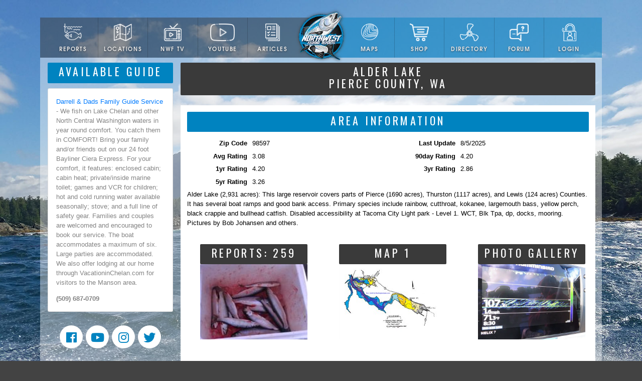

--- FILE ---
content_type: text/html; charset=utf-8
request_url: https://northwestfishingreports.com/Area/Details/7249
body_size: 12824
content:
<!DOCTYPE html><html><head><meta charset="utf-8"/>
<script>var __ezHttpConsent={setByCat:function(src,tagType,attributes,category,force,customSetScriptFn=null){var setScript=function(){if(force||window.ezTcfConsent[category]){if(typeof customSetScriptFn==='function'){customSetScriptFn();}else{var scriptElement=document.createElement(tagType);scriptElement.src=src;attributes.forEach(function(attr){for(var key in attr){if(attr.hasOwnProperty(key)){scriptElement.setAttribute(key,attr[key]);}}});var firstScript=document.getElementsByTagName(tagType)[0];firstScript.parentNode.insertBefore(scriptElement,firstScript);}}};if(force||(window.ezTcfConsent&&window.ezTcfConsent.loaded)){setScript();}else if(typeof getEzConsentData==="function"){getEzConsentData().then(function(ezTcfConsent){if(ezTcfConsent&&ezTcfConsent.loaded){setScript();}else{console.error("cannot get ez consent data");force=true;setScript();}});}else{force=true;setScript();console.error("getEzConsentData is not a function");}},};</script>
<script>var ezTcfConsent=window.ezTcfConsent?window.ezTcfConsent:{loaded:false,store_info:false,develop_and_improve_services:false,measure_ad_performance:false,measure_content_performance:false,select_basic_ads:false,create_ad_profile:false,select_personalized_ads:false,create_content_profile:false,select_personalized_content:false,understand_audiences:false,use_limited_data_to_select_content:false,};function getEzConsentData(){return new Promise(function(resolve){document.addEventListener("ezConsentEvent",function(event){var ezTcfConsent=event.detail.ezTcfConsent;resolve(ezTcfConsent);});});}</script>
<script>if(typeof _setEzCookies!=='function'){function _setEzCookies(ezConsentData){var cookies=window.ezCookieQueue;for(var i=0;i<cookies.length;i++){var cookie=cookies[i];if(ezConsentData&&ezConsentData.loaded&&ezConsentData[cookie.tcfCategory]){document.cookie=cookie.name+"="+cookie.value;}}}}
window.ezCookieQueue=window.ezCookieQueue||[];if(typeof addEzCookies!=='function'){function addEzCookies(arr){window.ezCookieQueue=[...window.ezCookieQueue,...arr];}}
addEzCookies([{name:"ezoab_134232",value:"mod13; Path=/; Domain=northwestfishingreports.com; Max-Age=7200",tcfCategory:"store_info",isEzoic:"true",},{name:"ezosuibasgeneris-1",value:"21697ab7-2743-42fc-74e0-3fb4d5c1c6ca; Path=/; Domain=northwestfishingreports.com; Expires=Fri, 29 Jan 2027 16:10:12 UTC; Secure; SameSite=None",tcfCategory:"understand_audiences",isEzoic:"true",}]);if(window.ezTcfConsent&&window.ezTcfConsent.loaded){_setEzCookies(window.ezTcfConsent);}else if(typeof getEzConsentData==="function"){getEzConsentData().then(function(ezTcfConsent){if(ezTcfConsent&&ezTcfConsent.loaded){_setEzCookies(window.ezTcfConsent);}else{console.error("cannot get ez consent data");_setEzCookies(window.ezTcfConsent);}});}else{console.error("getEzConsentData is not a function");_setEzCookies(window.ezTcfConsent);}</script><script type="text/javascript" data-ezscrex='false' data-cfasync='false'>window._ezaq = Object.assign({"edge_cache_status":11,"edge_response_time":345,"url":"https://northwestfishingreports.com/Area/Details/7249"}, typeof window._ezaq !== "undefined" ? window._ezaq : {});</script><script type="text/javascript" data-ezscrex='false' data-cfasync='false'>window._ezaq = Object.assign({"ab_test_id":"mod13"}, typeof window._ezaq !== "undefined" ? window._ezaq : {});window.__ez=window.__ez||{};window.__ez.tf={"NewBanger":"lazyload"};</script><script type="text/javascript" data-ezscrex='false' data-cfasync='false'>window.ezDisableAds = true;</script>
<script data-ezscrex='false' data-cfasync='false' data-pagespeed-no-defer>var __ez=__ez||{};__ez.stms=Date.now();__ez.evt={};__ez.script={};__ez.ck=__ez.ck||{};__ez.template={};__ez.template.isOrig=true;window.__ezScriptHost="//www.ezojs.com";__ez.queue=__ez.queue||function(){var e=0,i=0,t=[],n=!1,o=[],r=[],s=!0,a=function(e,i,n,o,r,s,a){var l=arguments.length>7&&void 0!==arguments[7]?arguments[7]:window,d=this;this.name=e,this.funcName=i,this.parameters=null===n?null:w(n)?n:[n],this.isBlock=o,this.blockedBy=r,this.deleteWhenComplete=s,this.isError=!1,this.isComplete=!1,this.isInitialized=!1,this.proceedIfError=a,this.fWindow=l,this.isTimeDelay=!1,this.process=function(){f("... func = "+e),d.isInitialized=!0,d.isComplete=!0,f("... func.apply: "+e);var i=d.funcName.split("."),n=null,o=this.fWindow||window;i.length>3||(n=3===i.length?o[i[0]][i[1]][i[2]]:2===i.length?o[i[0]][i[1]]:o[d.funcName]),null!=n&&n.apply(null,this.parameters),!0===d.deleteWhenComplete&&delete t[e],!0===d.isBlock&&(f("----- F'D: "+d.name),m())}},l=function(e,i,t,n,o,r,s){var a=arguments.length>7&&void 0!==arguments[7]?arguments[7]:window,l=this;this.name=e,this.path=i,this.async=o,this.defer=r,this.isBlock=t,this.blockedBy=n,this.isInitialized=!1,this.isError=!1,this.isComplete=!1,this.proceedIfError=s,this.fWindow=a,this.isTimeDelay=!1,this.isPath=function(e){return"/"===e[0]&&"/"!==e[1]},this.getSrc=function(e){return void 0!==window.__ezScriptHost&&this.isPath(e)&&"banger.js"!==this.name?window.__ezScriptHost+e:e},this.process=function(){l.isInitialized=!0,f("... file = "+e);var i=this.fWindow?this.fWindow.document:document,t=i.createElement("script");t.src=this.getSrc(this.path),!0===o?t.async=!0:!0===r&&(t.defer=!0),t.onerror=function(){var e={url:window.location.href,name:l.name,path:l.path,user_agent:window.navigator.userAgent};"undefined"!=typeof _ezaq&&(e.pageview_id=_ezaq.page_view_id);var i=encodeURIComponent(JSON.stringify(e)),t=new XMLHttpRequest;t.open("GET","//g.ezoic.net/ezqlog?d="+i,!0),t.send(),f("----- ERR'D: "+l.name),l.isError=!0,!0===l.isBlock&&m()},t.onreadystatechange=t.onload=function(){var e=t.readyState;f("----- F'D: "+l.name),e&&!/loaded|complete/.test(e)||(l.isComplete=!0,!0===l.isBlock&&m())},i.getElementsByTagName("head")[0].appendChild(t)}},d=function(e,i){this.name=e,this.path="",this.async=!1,this.defer=!1,this.isBlock=!1,this.blockedBy=[],this.isInitialized=!0,this.isError=!1,this.isComplete=i,this.proceedIfError=!1,this.isTimeDelay=!1,this.process=function(){}};function c(e,i,n,s,a,d,c,u,f){var m=new l(e,i,n,s,a,d,c,f);!0===u?o[e]=m:r[e]=m,t[e]=m,h(m)}function h(e){!0!==u(e)&&0!=s&&e.process()}function u(e){if(!0===e.isTimeDelay&&!1===n)return f(e.name+" blocked = TIME DELAY!"),!0;if(w(e.blockedBy))for(var i=0;i<e.blockedBy.length;i++){var o=e.blockedBy[i];if(!1===t.hasOwnProperty(o))return f(e.name+" blocked = "+o),!0;if(!0===e.proceedIfError&&!0===t[o].isError)return!1;if(!1===t[o].isComplete)return f(e.name+" blocked = "+o),!0}return!1}function f(e){var i=window.location.href,t=new RegExp("[?&]ezq=([^&#]*)","i").exec(i);"1"===(t?t[1]:null)&&console.debug(e)}function m(){++e>200||(f("let's go"),p(o),p(r))}function p(e){for(var i in e)if(!1!==e.hasOwnProperty(i)){var t=e[i];!0===t.isComplete||u(t)||!0===t.isInitialized||!0===t.isError?!0===t.isError?f(t.name+": error"):!0===t.isComplete?f(t.name+": complete already"):!0===t.isInitialized&&f(t.name+": initialized already"):t.process()}}function w(e){return"[object Array]"==Object.prototype.toString.call(e)}return window.addEventListener("load",(function(){setTimeout((function(){n=!0,f("TDELAY -----"),m()}),5e3)}),!1),{addFile:c,addFileOnce:function(e,i,n,o,r,s,a,l,d){t[e]||c(e,i,n,o,r,s,a,l,d)},addDelayFile:function(e,i){var n=new l(e,i,!1,[],!1,!1,!0);n.isTimeDelay=!0,f(e+" ...  FILE! TDELAY"),r[e]=n,t[e]=n,h(n)},addFunc:function(e,n,s,l,d,c,u,f,m,p){!0===c&&(e=e+"_"+i++);var w=new a(e,n,s,l,d,u,f,p);!0===m?o[e]=w:r[e]=w,t[e]=w,h(w)},addDelayFunc:function(e,i,n){var o=new a(e,i,n,!1,[],!0,!0);o.isTimeDelay=!0,f(e+" ...  FUNCTION! TDELAY"),r[e]=o,t[e]=o,h(o)},items:t,processAll:m,setallowLoad:function(e){s=e},markLoaded:function(e){if(e&&0!==e.length){if(e in t){var i=t[e];!0===i.isComplete?f(i.name+" "+e+": error loaded duplicate"):(i.isComplete=!0,i.isInitialized=!0)}else t[e]=new d(e,!0);f("markLoaded dummyfile: "+t[e].name)}},logWhatsBlocked:function(){for(var e in t)!1!==t.hasOwnProperty(e)&&u(t[e])}}}();__ez.evt.add=function(e,t,n){e.addEventListener?e.addEventListener(t,n,!1):e.attachEvent?e.attachEvent("on"+t,n):e["on"+t]=n()},__ez.evt.remove=function(e,t,n){e.removeEventListener?e.removeEventListener(t,n,!1):e.detachEvent?e.detachEvent("on"+t,n):delete e["on"+t]};__ez.script.add=function(e){var t=document.createElement("script");t.src=e,t.async=!0,t.type="text/javascript",document.getElementsByTagName("head")[0].appendChild(t)};__ez.dot=__ez.dot||{};__ez.queue.addFileOnce('/detroitchicago/boise.js', '/detroitchicago/boise.js?gcb=195-3&cb=5', true, [], true, false, true, false);__ez.queue.addFileOnce('/parsonsmaize/abilene.js', '/parsonsmaize/abilene.js?gcb=195-3&cb=e80eca0cdb', true, [], true, false, true, false);__ez.queue.addFileOnce('/parsonsmaize/mulvane.js', '/parsonsmaize/mulvane.js?gcb=195-3&cb=e75e48eec0', true, ['/parsonsmaize/abilene.js'], true, false, true, false);__ez.queue.addFileOnce('/detroitchicago/birmingham.js', '/detroitchicago/birmingham.js?gcb=195-3&cb=539c47377c', true, ['/parsonsmaize/abilene.js'], true, false, true, false);</script>
<script data-ezscrex="false" type="text/javascript" data-cfasync="false">window._ezaq = Object.assign({"ad_cache_level":0,"adpicker_placement_cnt":0,"ai_placeholder_cache_level":0,"ai_placeholder_placement_cnt":-1,"domain":"northwestfishingreports.com","domain_id":134232,"ezcache_level":1,"ezcache_skip_code":11,"has_bad_image":0,"has_bad_words":0,"is_sitespeed":0,"lt_cache_level":0,"response_size":72422,"response_size_orig":66525,"response_time_orig":328,"template_id":5,"url":"https://northwestfishingreports.com/Area/Details/7249","word_count":0,"worst_bad_word_level":0}, typeof window._ezaq !== "undefined" ? window._ezaq : {});__ez.queue.markLoaded('ezaqBaseReady');</script>
<script type='text/javascript' data-ezscrex='false' data-cfasync='false'>
window.ezAnalyticsStatic = true;

function analyticsAddScript(script) {
	var ezDynamic = document.createElement('script');
	ezDynamic.type = 'text/javascript';
	ezDynamic.innerHTML = script;
	document.head.appendChild(ezDynamic);
}
function getCookiesWithPrefix() {
    var allCookies = document.cookie.split(';');
    var cookiesWithPrefix = {};

    for (var i = 0; i < allCookies.length; i++) {
        var cookie = allCookies[i].trim();

        for (var j = 0; j < arguments.length; j++) {
            var prefix = arguments[j];
            if (cookie.indexOf(prefix) === 0) {
                var cookieParts = cookie.split('=');
                var cookieName = cookieParts[0];
                var cookieValue = cookieParts.slice(1).join('=');
                cookiesWithPrefix[cookieName] = decodeURIComponent(cookieValue);
                break; // Once matched, no need to check other prefixes
            }
        }
    }

    return cookiesWithPrefix;
}
function productAnalytics() {
	var d = {"pr":[6],"omd5":"ce60fee2f1c69ca4d48107f9ded512c6","nar":"risk score"};
	d.u = _ezaq.url;
	d.p = _ezaq.page_view_id;
	d.v = _ezaq.visit_uuid;
	d.ab = _ezaq.ab_test_id;
	d.e = JSON.stringify(_ezaq);
	d.ref = document.referrer;
	d.c = getCookiesWithPrefix('active_template', 'ez', 'lp_');
	if(typeof ez_utmParams !== 'undefined') {
		d.utm = ez_utmParams;
	}

	var dataText = JSON.stringify(d);
	var xhr = new XMLHttpRequest();
	xhr.open('POST','/ezais/analytics?cb=1', true);
	xhr.onload = function () {
		if (xhr.status!=200) {
            return;
		}

        if(document.readyState !== 'loading') {
            analyticsAddScript(xhr.response);
            return;
        }

        var eventFunc = function() {
            if(document.readyState === 'loading') {
                return;
            }
            document.removeEventListener('readystatechange', eventFunc, false);
            analyticsAddScript(xhr.response);
        };

        document.addEventListener('readystatechange', eventFunc, false);
	};
	xhr.setRequestHeader('Content-Type','text/plain');
	xhr.send(dataText);
}
__ez.queue.addFunc("productAnalytics", "productAnalytics", null, true, ['ezaqBaseReady'], false, false, false, true);
</script><base href="https://northwestfishingreports.com/Area/Details/7249"/>
    <!-- Google Tag Manager -->
    <script>
        (function (i, s, o, g, r, a, m) {
            i['GoogleAnalyticsObject'] = r; i[r] = i[r] || function () {
                (i[r].q = i[r].q || []).push(arguments)
            }, i[r].l = 1 * new Date(); a = s.createElement(o),
                m = s.getElementsByTagName(o)[0]; a.async = 1; a.src = g; m.parentNode.insertBefore(a, m)
        })(window, document, 'script', 'https://www.google-analytics.com/analytics.js', 'ga');

        ga('create', 'UA-4074225-7', 'auto');
        ga('send', 'pageview');

    </script>
    
    <meta name="viewport" content="width=device-width, initial-scale=1.0"/>
    <title>Alder Information - NWFR</title>
    <meta name="description"/>
    <link href="/Content/css?v=mCUXb1aIdhFYD7FbmlqAg0wTxHZScmywdBZqe1t6JlA1" rel="stylesheet"/>


    <link href="https://kendo.cdn.telerik.com/2021.1.224/styles/kendo.bootstrap-v4.min.css" rel="stylesheet" type="text/css"/>
    <script src="https://kendo.cdn.telerik.com/2021.1.224/js/jquery.min.js"></script>
    <script src="https://kendo.cdn.telerik.com/2021.1.224/js/jszip.min.js"></script>
    <script src="https://kendo.cdn.telerik.com/2021.1.224/js/kendo.all.min.js"></script>
    <script src="https://kendo.cdn.telerik.com/2021.1.224/js/kendo.aspnetmvc.min.js"></script>
    <script src="/Scripts/bootstrap.min.js"></script>

    <script src="/bundles/modernizr?v=w9fZKPSiHtN4N4FRqV7jn-3kGoQY5hHpkwFv5TfMrus1"></script>

    <link rel="stylesheet" href="https://use.fontawesome.com/releases/v5.7.2/css/all.css" integrity="sha384-fnmOCqbTlWIlj8LyTjo7mOUStjsKC4pOpQbqyi7RrhN7udi9RwhKkMHpvLbHG9Sr" crossorigin="anonymous"/>
    <link href="//fonts.googleapis.com/css?family=Oswald:400,300,700" rel="stylesheet" type="text/css"/>
    <link href="/Content/bootstrap-rating.css" rel="stylesheet" type="text/css"/>
    
    <style>
        .SmallMap {
            width: 100%;
            height: 250px !important;
            max-height: 250px;
        }

        .LargeMap {
            width: 100%;
            height: 500px !important;
            max-height: 500px;
        }

        .dl-horizontal dt, .dl-horizontal dd {
            float: left;
            margin: 0;
        }

        .dl-horizontal dt {
            text-align: right;
            font-weight: bold;
            width: 100px;
            margin-right: 10px;
            white-space: nowrap;
        }

        .dl-horizontal dd {
            width: calc(100% - 110px);
        }

        .equal-thumb {
            position: relative;
            width: 100%;
            height: 200px;
            margin-bottom: 10px;
            background-position: 50% 50%;
            background-repeat: no-repeat;
            background-size: cover;
        }

        .equal-thumb2 {
            position: relative;
            width: 100%;
            height: 150px;
            margin-bottom: 10px;
            background-position: 50% 50%;
            background-repeat: no-repeat;
            background-size: cover;
        }

        .chart {
            border: solid 1px #d4d4d4;
            text-align: center;
            margin-bottom: 10px;
            background-color: #F5F5F5;
        }
    </style>
    <link rel="stylesheet" href="/Content/fancybox/jquery.fancybox.min.css"/>

    
    <script>
        window.addEventListener("load", function () {
            window.cookieconsent.initialise({
                "palette": {
                    "popup": {
                        "background": "#252e39"
                    },
                    "button": {
                        "background": "#14a7d0"
                    }
                },
                "theme": "classic",
                "content": {
                    "href": "//www.northwestfishingreports.com/privacy"
                }
            })
        });
    </script>

    <!-- NextMillennium Ads -->
    
    <!-- End of NextMillennium Ads -->
    <!-- Facebook Pixel Code -->

    <script>
        !function (f, b, e, v, n, t, s) {
            if (f.fbq) return; n = f.fbq = function () {
                n.callMethod ?
                n.callMethod.apply(n, arguments) : n.queue.push(arguments)
            };
            if (!f._fbq) f._fbq = n; n.push = n; n.loaded = !0; n.version = '2.0';
            n.queue = []; t = b.createElement(e); t.async = !0;
            t.src = v; s = b.getElementsByTagName(e)[0];
            s.parentNode.insertBefore(t, s)
        }(window, document, 'script',
            'https://connect.facebook.net/en_US/fbevents.js');
        fbq('init', '497602701263991');
        fbq('track', 'PageView');
    </script>
    <noscript>
        <img height="1" width="1" style="display:none"
             src="https://www.facebook.com/tr?id=497602701263991&ev=PageView&noscript=1" />
    </noscript>
    <!-- End Facebook Pixel Code -->

<link rel='canonical' href='https://northwestfishingreports.com/Area/Details/7249' />
<script type='text/javascript'>
var ezoTemplate = 'orig_site';
var ezouid = '1';
var ezoFormfactor = '1';
</script><script data-ezscrex="false" type='text/javascript'>
var soc_app_id = '0';
var did = 134232;
var ezdomain = 'northwestfishingreports.com';
var ezoicSearchable = 1;
</script></head>
<body>
    <!-- Navigation -->
    <div id="page">

        <nav class="appNav row navbar navbar-default navbar-inverse clearfix mobile">
            <div class="container-fluid" id="navfluid" style="padding:0;">
                <div class="navbar-header" style="position:relative;z-index:3;height: 35px;background: #0083c0;">
                    <div class="navbar-brand" id="logoWrap" style="max-height: 35px !important;">
                        <a id="mainLogo" href="/">
                            <img src="/Content/Images/menu/nwfr_mobile_logo.png" style="width: 151px;"/>
                        </a>
                        <div id="postLogoAngle"></div>
                    </div>
                    <button class="navbar-toggler float-right pt-0" style="max-height: 35px !important;" type="button" data-toggle="collapse" data-target="#navbarSupportedContent" aria-controls="navbarSupportedContent" aria-expanded="false" aria-label="Toggle navigation">
                        <span class="fa fa-bars fa-2x" style="color: white;"></span>
                    </button>
                </div>
            </div>

            <div class="collapse navbar-collapse" id="navbarSupportedContent" style="background-color: rgba(0,0,0,0.0);">
                <a class="menuItem float-left" href="/Reports">
                    <img src="/Content/Images/menu/reports.png" style="height: 50px; margin: 2px 2px;"/>
                    Reports
                </a>
                <a class="menuItem float-left" href="/Area">
                    <img src="/Content/Images/menu/locations.png" style="height: 50px; margin: 2px 2px;"/>
                    Locations
                </a>
                <a class="menuItem float-left" href="/Videos">
                    <img src="/Content/Images/menu/video.png" style="height: 50px; margin: 2px 2px;"/>
                    NWF TV
                </a>
                <a class="menuItem float-left" href="/Articles">
                    <img src="/Content/Images/menu/articles.png" style="height: 50px; margin: 2px 2px;"/>
                    Articles
                </a>
                <a class="menuItem float-left" href="https://shop.northwestfishingreports.com">
                    <img src="/Content/Images/menu/shop.png" style="height: 50px; margin: 2px 2px;"/>
                    Shop
                </a>
                <a class="menuItem float-left" href="/Partners">
                    <img src="/Content/Images/menu/directory.png" style="height: 50px; margin: 2px 2px;"/>
                    Directory
                </a>
                <a class="menuItem float-left" href="/Forum">
                    <img src="/Content/Images/menu/forum.png" style="height: 50px; margin: 2px 2px;"/>
                    Forum
                </a>
                    <a class="menuItem float-left" href="/Users/Profile">
                        <img src="/Content/Images/menu/login.png" style="height: 50px; margin: 2px 2px;"/>
                        Login
                    </a>
            </div>

        </nav>

        <nav class="appNav row navbar navbar-default navbar-inverse clearfix desktop" role="navigation">
            <div class="container-fluid" id="navfluid" style="padding:0;">
                <div class="navbar-header" style="position:relative;z-index:3;background: transparent;">
                    <div class="navbar-brand" id="logoWrap">
                        <div id="postLogoAngle" style="display: none;"></div>
                    </div>
                    <div class="navbar-brand" id="logoWrap2">
                        <div id="preLogoAngle" style="display: none;"></div>
                    </div>
                </div>
            </div>
            <div class="drawer-1" style="z-index: 4;">
                <a class="menuItem" href="/Reports">
                    <img src="/Content/Images/menu/reports.png" style="height: calc(100% - 2.7em - 8px);margin: 0 0 2px;"/>
                    Reports
                </a>
                <a class="menuItem" href="/Area">
                    <img src="/Content/Images/menu/locations.png" style=""/>
                    Locations
                </a>
                <a class="menuItem" href="https://nwfrtv.com/blogs/episodes">
                    <img src="/Content/Images/menu/video.png" style=""/>
                    NWF TV
                </a>
                <a class="menuItem" href="/Videos">
                    <img src="/Content/Images/menu/youtube3.png" style=""/>
                    YouTube
                </a>
                <a class="menuItem" href="/Articles" style="border: none;">
                    <img src="/Content/Images/menu/articles.png" style=""/>
                    Articles
                </a>
                <div class="menuItem facts" style="background: transparent;min-width: 0 !important;width: 95px !important;flex: inherit;filter: invert(0);border: none;">
                    <div style="width: 95px;" onclick="window.location = &#39;/&#39;;">
                        <img src="/Content/Images/nwfr_logo.png" style="height: 110px; width: 95px; margin: 0;filter: invert(0) drop-shadow(0 0 3px #444);opacity: 1;max-width: initial;"/>
                    </div>
                </div>
                <a class="menuItem" href="/Maps">
                    <img src="/Content/Images/menu/topography2.png" style="height: calc(100% - 2.7em - 8px);margin: 0 0 2px;"/>
                    Maps
                </a>
                <a class="menuItem" href="https://shop.northwestfishingreports.com">
                    <img src="/Content/Images/menu/shop.png"/>
                    Shop
                </a>
                <a class="menuItem" href="/Partners">
                    <img src="/Content/Images/menu/directory.png"/>
                    Directory
                </a>
                <a class="menuItem" href="/Forum">
                    <img src="/Content/Images/menu/forum.png"/>
                    Forum
                </a>
                    <a class="menuItem" href="/Users/Profile" style="border: none;">
                        <img src="/Content/Images/menu/login.png"/>
                        Login
                    </a>

            </div>
        </nav>
    </div>

    <div class="container" style="background-color: rgba(255, 255, 255, 0.4);">
        <div class="d-sm-none d-md-none d-lg-none d-xl-none">
            <div class="row">
                <div class="col-lg-12 p-0">
<form action="/Search" class="form-inline" id="searchForm" method="get" style="background-color: white;">                        <div class="input-group p-2 searchTop" style="display: none;">
                            <div class="input-group-prepend">
                                <span class="input-group-text" id="">Search Area</span>
                            </div>
                            <select class="form-control mainSearch" id="areaType" name="areaType">
                                <option selected="selected" value="0">Entire Site</option>
                                <option value="1">Fishing Reports</option>
                                <option value="2">Articles</option>
                                <option value="3">Videos</option>
                                <option value="4">Fishing Locations</option>
                                <option value="5">Guides &amp; Charters</option>
                                <option value="6">GPS Hot Spots</option>
                                <option value="7">Heat Maps</option>
                            </select>
                        </div>
                        <div class="input-group m-2">
                            <input class="form-control" id="query" name="query" type="text" value="" onfocus="openSearch()"/>
                            <div class="input-group-append">
                                <button type="button" onclick="$(&#39;#searchForm&#39;).submit();" value="Search" class="btn-outline btn-outline-dark">
                                    Search
                                </button>
                                <input id="areaType" name="areaType" type="hidden" value="1"/>
                            </div>
                        </div>
                        <div class="col-lg-12 text-center mb-2 searchBottom" style="display: none;">
                            <a class="" href="/Search?areaType=1">Advanced Search</a>
                        </div>
</form>                </div>
            </div>
        </div>

        




<!-- Page Content -->
<div class="container p-0">

    <div class="row p-0">

        <div class="col-md-3 d-md-none d-sm-none d-none d-lg-block">
            <div class="panel-dark blue" style="margin-top:10px;"><h1>Available Guide</h1></div>
            <!-- Sponsor Widgets -->
            <div class="card" style="margin-top:10px;">
                <div class="card-body">
                    <div id="GuideRow" class="col-lg-12 col-md-12 col-sm-12 col-xs-12 ">
                        <div class="row hidden-xs">
                            <div class="panel">
                                <p>
                                    <span><a href="http://www.darrellanddads.com/">Darrell &amp; Dads Family Guide Service</a> - </span>
                                    <span>We fish on Lake Chelan and other North Central Washington waters in year round comfort.  

You catch them in COMFORT! Bring your family and/or friends out on our 24 foot Bayliner Ciera Express. For your comfort, it features: enclosed cabin; cabin heat; private/inside marine toilet; games and VCR for children; hot and cold running water available seasonally; stove; and a full line of safety gear. Families and couples are welcomed and encouraged to book our service. The boat accommodates a maximum of six.

Large parties are accommodated.  We also offer lodging at our home through VacationinChelan.com for visitors to the Manson area.</span>
                                </p>
                                <span style="font-weight: bold;">(509) 687-0709</span>
                            </div>
                        </div>
                        <div class="row d-lg-none d-md-none d-sm-none">
                            <div class="panel padding10">
                                <p>
                                    <span style="color: red; font-weight: bold;">Available Fishing Guide:</span><br/>
                                    <span>Website: <a href="http://www.darrellanddads.com/">Darrell &amp; Dads Family Guide Service</a></span>
                                </p>
                                <span>Phone: (509) 687-0709</span>
                            </div>
                        </div>
                    </div>
                </div>
            </div>
            <div class="row mt-3">
                <div class="col-lg-12">
                    
                    <!-- Ezoic - SquareBanner - sidebar_middle -->
                    <div id="ezoic-pub-ad-placeholder-103">
<div class="adsbygoogle"><script type="text/javascript" src="//www.northwestfishingreports.com/absolutebm/abm.aspx?z=5"></script></div>                    </div>
                    <!-- End Ezoic - SquareBanner - sidebar_middle -->
                </div>
            </div>
            <div id="socialWrap" class="mt-3">
    <div class="col-md-12 text-center">
        <ul class="social-network social-circle" style="color: white !important;">
            <li><a href="https://www.facebook.com/northwestfishingreports/" target="_blank" class="icoFacebook" title="Facebook"><i class="fab fa-facebook"></i></a></li>
            <li><a href="https://www.youtube.com/northwestfishingreports" target="_blank" class="icoYoutube" title="Youtube"><i class="fab fa-youtube"></i></a></li>
            <li><a href="https://www.instagram.com/northwestfishingreports/" target="_blank" class="icoInstagram" title="Instagram"><i class="fab fa-instagram"></i></a></li>
            <li><a href="https://twitter.com/digitalanglers" target="_blank" class="icoTwitter" title="Twitter"><i class="fab fa-twitter"></i></a></li>
        </ul>
    </div>
</div>

        </div>

        <div class="col-lg-9 px-0 pr-lg-3">
            <!-- Title -->
                <div class="panel-dark" style="margin-top:10px;"><h1>Alder Lake<br/>Pierce County, WA        </h1></div>

                <div class="col-lg-12 d-md-block d-sm-block d-none text-center" style="padding: 10px 0px !important; margin: 0 0 !important;">
                    
                    <!-- Ezoic - MidBanner - under_first_paragraph -->
                    <div id="ezoic-pub-ad-placeholder-101">
<div class="adsbygoogle"><script type="text/javascript" src="//www.northwestfishingreports.com/absolutebm/abm.aspx?z=16"></script></div>                    </div>
                    <!-- End Ezoic - MidBanner - under_first_paragraph -->
                </div>

            <!-- <div class="p-3 mt-3 mt-md-0 mt-sm-0 mb-3" style="background-color: white; color: black;">  -->
            <div class="p-3" style="background-color: white; color: black;">
                <div class="panel-dark blue mb-3"><h1>Area Information</h1></div>
                <div class="row mb-2">

                        <div class="col-lg-6 col-md-6 col-sm-12 col-xs-12">
                            <dl class="dl-horizontal">
                                <dt class=""><label for="Zip_Code">Zip Code</label></dt>
                                <dd class="">98597</dd>
                            </dl>
                        </div>


                        <div class="col-lg-6 col-md-6 col-sm-12 col-xs-12">
                            <dl class="dl-horizontal">
                                <dt class=""><label for="Last_Update">Last Update</label></dt>
                                <dd class="">8/5/2025</dd>
                            </dl>
                        </div>

                        <div class="col-lg-6 col-md-6 col-sm-12 col-xs-12">
                            <dl class="dl-horizontal">
                                <dt class=""><label for="Avg_Rating">Avg Rating</label></dt>
                                <dd class="">3.08</dd>
                            </dl>
                        </div>

                        <div class="col-lg-6 col-md-6 col-sm-12 col-xs-12">
                            <dl class="dl-horizontal">
                                <dt class=""><label for="">90day Rating</label></dt>
                                <dd class="">4.20</dd>
                            </dl>
                        </div>

                        <div class="col-lg-6 col-md-6 col-sm-12 col-xs-12">
                            <dl class="dl-horizontal">
                                <dt class=""><label for="">1yr Rating</label></dt>
                                <dd class="">4.20</dd>
                            </dl>
                        </div>

                        <div class="col-lg-6 col-md-6 col-sm-12 col-xs-12">
                            <dl class="dl-horizontal">
                                <dt class=""><label for="">3yr Rating</label></dt>
                                <dd class="">2.86</dd>
                            </dl>
                        </div>

                        <div class="col-lg-6 col-md-6 col-sm-12 col-xs-12">
                            <dl class="dl-horizontal">
                                <dt class=""><label for="">5yr Rating</label></dt>
                                <dd class="">3.26</dd>
                            </dl>
                        </div>

                        <div class="col-lg-12">
                            <p>Alder Lake (2,931 acres): This large reservoir covers parts of Pierce (1690 acres), Thurston (1117 acres), and Lewis (124 acres) Counties. It has several boat ramps and good bank access. Primary species include rainbow, cutthroat, kokanee, largemouth bass, yellow perch, black crappie and bullhead catfish.  Disabled accessibility at Tacoma City Light park - Level 1. WCT, Blk Tpa, dp, docks, mooring. <br/>Pictures by Bob Johansen and others.</p>
                        </div>



                </div>

                <!-- Hidden Sponsor for XS -->
                <div class="col-xs-12 d-md-none d-sm-none d-lg-none mt-3 p-0 d-block" style="">
                    
                    <!-- Ezoic - InContent2_Mob - long_content -->
                    <div id="ezoic-pub-ad-placeholder-106">
<div class="adsbygoogle"><script type="text/javascript" src="//www.northwestfishingreports.com/absolutebm/abm.aspx?z=5"></script></div>                    </div>
                    <!-- End Ezoic - InContent2_Mob - long_content -->
                </div>

                <div class="row mt-3">
                        <div class="col-lg-4 col-md-4 col-sm-6 mb-4">
                            <div class="card h-100 p-2 ml-4 border-0">
                                <div class="card-body p-0" style="padding-bottom: 0px !important;">
                                    <div class="panel-dark"><h1>Reports: 259</h1></div>
                                    <a class="mb-2 text-center" href="/Reports/ReportList/7249">
                                        <div class="equal-thumb2 p-0" style="background-image:url(//www.northwestfishingreports.com/Content/Files/ReportPhotos/22074487_troutt.jpg)"></div>
                                    </a>
                                </div>
                            </div>
                        </div>
                    
                    
                        <div class="col-lg-4 col-md-4 col-sm-6 mb-4">
                            <div class="card h-100 p-2 ml-4 border-0">
                                <div class="card-body p-0" style="padding-bottom: 0px !important;">
                                    <div class="panel-dark"><h1>Map 1</h1></div>
                                    <a class="mb-2 text-center" target="_blank" href="//www.northwestfishingreports.com/Content/Files/BathymetricMaps/7249_77.jpg">
                                        <div class="equal-thumb2 p-0" style="background-image:url(//www.northwestfishingreports.com/Content/Files/BathymetricMaps/7249_77_t.jpg)"></div>
                                    </a>
                                </div>
                            </div>
                        </div>
                                            <div class="col-lg-4 col-md-4 col-sm-6 mb-4">
                            <div class="card h-100 p-2 ml-4 border-0">
                                <div class="card-body p-0" style="padding-bottom: 0px !important;">
                                    <div class="panel-dark"><h1>Photo Gallery</h1></div>
                                    <a class="mb-2 text-center" href="/Area/AreaGallery/7249">
                                        <div class="equal-thumb2 p-0" style="background-image:url(//www.northwestfishingreports.com/Content/Files/ReportPhotos/254_133071276943612914t.jpg)"></div>
                                    </a>
                                </div>
                            </div>
                        </div>
                                            <div class="col-lg-4 col-md-4 col-sm-6 mb-4">
                            <div class="card h-100 p-2 ml-4 border-0">
                                <div class="card-body p-0" style="padding-bottom: 0px !important;">
                                    <div class="panel-dark"><h1>Google Map</h1></div>
                                    <a class="mb-2 text-center" target="_blank" href="http://www.google.com/maps/place/46.8014937,-122.3103909">
                                        <div class="equal-thumb2 p-0" style="background-image:url(https://maps.googleapis.com/maps/api/staticmap?center=46.8014937,-122.3103909&amp;zoom=13&amp;size=600x300&amp;maptype=roadmap&amp;key=AIzaSyCT5G1cQ15Zl5LwHkZOq_ickvKdGfVoA6I)"></div>
                                    </a>
                                </div>
                            </div>
                        </div>
                </div>

                    <div class="panel-dark blue mb-3"><h1>Area Photos</h1></div>
                    <div class="mb-3">
                        <div id="carouselExampleIndicators" class="carousel slide" data-ride="false" data-interval="false">
                            <ol class="carousel-indicators">

                                        <li data-target="#carouselExampleIndicators" data-slide-to="0" class="active"></li>
                                        <li data-target="#carouselExampleIndicators" data-slide-to="1"></li>
                                        <li data-target="#carouselExampleIndicators" data-slide-to="2"></li>
                                        <li data-target="#carouselExampleIndicators" data-slide-to="3"></li>
                                        <li data-target="#carouselExampleIndicators" data-slide-to="4"></li>
                                        <li data-target="#carouselExampleIndicators" data-slide-to="5"></li>
                            </ol>
                            <div class="carousel-inner" style="background-color: black;">

                                        <div class="carousel-item active">
                                            <a data-fancybox="gallery" href="//www.northwestfishingreports.com/Content/Files/AreaPhotos/7249_1673.jpg" class="d-block mb-3 mt-3 h-100 text-center">
                                                <img style="max-height: 400px; min-height: 100px; margin: 0 auto !important;" class="d-md-block d-sm-block d-none" src="//www.northwestfishingreports.com/Content/Files/AreaPhotos/7249_1673.jpg"/>
                                                <img style="max-height: 180px; min-height: 100px; margin: 0 auto !important;" class="d-md-none d-sm-none d-lg-none" src="//www.northwestfishingreports.com/Content/Files/AreaPhotos/7249_1673.jpg"/>
                                            </a>
                                        </div>
                                        <div class="carousel-item">
                                            <a data-fancybox="gallery" href="//www.northwestfishingreports.com/Content/Files/AreaPhotos/7249_1861.jpg" class="d-block mb-3 mt-3 h-100 text-center">
                                                <img style="max-height: 400px; min-height: 100px; margin: 0 auto !important;" class="d-md-block d-sm-block d-none" src="//www.northwestfishingreports.com/Content/Files/AreaPhotos/7249_1861.jpg"/>
                                                <img style="max-height: 180px; min-height: 100px; margin: 0 auto !important;" class="d-md-none d-sm-none d-lg-none" src="//www.northwestfishingreports.com/Content/Files/AreaPhotos/7249_1861.jpg"/>
                                            </a>
                                        </div>
                                        <div class="carousel-item">
                                            <a data-fancybox="gallery" href="//www.northwestfishingreports.com/Content/Files/AreaPhotos/7249_1862.jpg" class="d-block mb-3 mt-3 h-100 text-center">
                                                <img style="max-height: 400px; min-height: 100px; margin: 0 auto !important;" class="d-md-block d-sm-block d-none" src="//www.northwestfishingreports.com/Content/Files/AreaPhotos/7249_1862.jpg"/>
                                                <img style="max-height: 180px; min-height: 100px; margin: 0 auto !important;" class="d-md-none d-sm-none d-lg-none" src="//www.northwestfishingreports.com/Content/Files/AreaPhotos/7249_1862.jpg"/>
                                            </a>
                                        </div>
                                        <div class="carousel-item">
                                            <a data-fancybox="gallery" href="//www.northwestfishingreports.com/Content/Files/AreaPhotos/7249_2201.jpg" class="d-block mb-3 mt-3 h-100 text-center">
                                                <img style="max-height: 400px; min-height: 100px; margin: 0 auto !important;" class="d-md-block d-sm-block d-none" src="//www.northwestfishingreports.com/Content/Files/AreaPhotos/7249_2201.jpg"/>
                                                <img style="max-height: 180px; min-height: 100px; margin: 0 auto !important;" class="d-md-none d-sm-none d-lg-none" src="//www.northwestfishingreports.com/Content/Files/AreaPhotos/7249_2201.jpg"/>
                                            </a>
                                        </div>
                                        <div class="carousel-item">
                                            <a data-fancybox="gallery" href="//www.northwestfishingreports.com/Content/Files/AreaPhotos/7249_2202.jpg" class="d-block mb-3 mt-3 h-100 text-center">
                                                <img style="max-height: 400px; min-height: 100px; margin: 0 auto !important;" class="d-md-block d-sm-block d-none" src="//www.northwestfishingreports.com/Content/Files/AreaPhotos/7249_2202.jpg"/>
                                                <img style="max-height: 180px; min-height: 100px; margin: 0 auto !important;" class="d-md-none d-sm-none d-lg-none" src="//www.northwestfishingreports.com/Content/Files/AreaPhotos/7249_2202.jpg"/>
                                            </a>
                                        </div>
                                        <div class="carousel-item">
                                            <a data-fancybox="gallery" href="//www.northwestfishingreports.com/Content/Files/AreaPhotos/7249_2203.jpg" class="d-block mb-3 mt-3 h-100 text-center">
                                                <img style="max-height: 400px; min-height: 100px; margin: 0 auto !important;" class="d-md-block d-sm-block d-none" src="//www.northwestfishingreports.com/Content/Files/AreaPhotos/7249_2203.jpg"/>
                                                <img style="max-height: 180px; min-height: 100px; margin: 0 auto !important;" class="d-md-none d-sm-none d-lg-none" src="//www.northwestfishingreports.com/Content/Files/AreaPhotos/7249_2203.jpg"/>
                                            </a>
                                        </div>
                            </div>
                            <a class="carousel-control-prev" href="#carouselExampleIndicators" role="button" data-slide="prev">
                                <span class="carousel-control-prev-icon" aria-hidden="true"></span>
                                <span class="sr-only">Previous</span>
                            </a>
                            <a class="carousel-control-next" href="#carouselExampleIndicators" role="button" data-slide="next">
                                <span class="carousel-control-next-icon" aria-hidden="true"></span>
                                <span class="sr-only">Next</span>
                            </a>
                        </div>
                    </div>

                <!-- Post Content -->
                <div id="hsmap" class="col-lg-12 m-0 py-3 px-0" style="display: none;">
                    <div id="hotSpotMap" class="SmallMap" style="border: solid 1px #d4d4d4;"></div>
                    <span class="hidden-xs"><button type="button" class="btn btn-block" id="hsEnlarge" onclick="hotSpotEnlarge(true)">Enlarge HotSpot Map</button></span>
                </div>

                <div class="mb-3">
                    <div class="panel panel-default">
                        <div class="panel-dark blue"><h1>Active Months</h1></div>
                        <!-- /.panel-heading -->
                        <div class="panel-body mt-3">
                            <canvas id="monthChart"></canvas>
                        </div>
                        <!-- /.panel-body -->
                    </div>
                    <!-- /.panel -->
                </div>

                <div class="mb-3">
                    <div class="panel panel-default">
                        <div class="panel-dark blue"><h1>Effective Colors</h1></div>
                        <!-- /.panel-heading -->
                        <div class="panel-body pt-3">
                            <canvas id="colorChart"></canvas>
                        </div>
                        <!-- /.panel-body -->
                    </div>
                    <!-- /.panel -->
                </div>

                <div class="mb-3">
                    <div class="panel panel-default">
                        <div class="panel-dark blue"><h1>Best Time Of Day</h1></div>
                        <!-- /.panel-heading -->
                        <div class="panel-body pt-3">
                            <canvas id="timeChart"></canvas>
                        </div>
                        <!-- /.panel-body -->
                    </div>
                    <!-- /.panel -->
                </div>

                <div class="mb-3">
                    <div class="panel panel-default">
                        <div class="panel-dark blue"><h1>Top Lure Choices</h1></div>
                        <!-- /.panel-heading -->
                        <div class="panel-body pt-3">
                            <canvas id="lureChart"></canvas>
                        </div>
                        <!-- /.panel-body -->
                    </div>
                    <!-- /.panel -->
                </div>

                <div class="mb-3">
                    <div class="panel panel-default">
                        <div class="panel-dark blue"><h1>Effective Methods</h1></div>
                        <!-- /.panel-heading -->
                        <div class="panel-body pt-3">
                            <canvas id="methodChart"></canvas>
                        </div>
                        <!-- /.panel-body -->
                    </div>
                    <!-- /.panel -->
                </div>

                <div class="mb-3">
                    <div class="panel panel-default">
                        <div class="panel-dark blue"><h1>Best Bait Choices</h1></div>
                        <!-- /.panel-heading -->
                        <div class="panel-body pt-3">
                            <canvas id="baitChart"></canvas>
                        </div>
                        <!-- /.panel-body -->
                    </div>
                    <!-- /.panel -->
                </div>

                <div class="mb-3">
                    <div class="panel panel-default">
                        <div class="panel-dark blue"><h1>Species Targeted</h1></div>
                        <!-- /.panel-heading -->
                        <div class="panel-body pt-3">
                            <canvas id="speciesChart"></canvas>
                        </div>
                        <!-- /.panel-body -->
                    </div>
                    <!-- /.panel -->
                </div>
            </div>
        </div>

    </div>

</div>

<div class="container px-0 d-none">
    <div class="row">
        <!-- Pre Sidebar Widgets Column -->
        <div class="col-md-4 d-md-none d-sm-none d-none d-lg-block">
            <!-- Sponsor Widgets -->
            <div class="card my-4">
                <h5 class="card-header">Available Guide</h5>
                <div class="card-body">
                    <div id="GuideRow" class="col-lg-12 col-md-12 col-sm-12 col-xs-12 ">
                        <div class="row hidden-xs">
                            <div class="panel">
                                <p>
                                    <span><a href="http://www.darrellanddads.com/">Darrell &amp; Dads Family Guide Service</a> - </span>
                                    <span>We fish on Lake Chelan and other North Central Washington waters in year round comfort.  

You catch them in COMFORT! Bring your family and/or friends out on our 24 foot Bayliner Ciera Express. For your comfort, it features: enclosed cabin; cabin heat; private/inside marine toilet; games and VCR for children; hot and cold running water available seasonally; stove; and a full line of safety gear. Families and couples are welcomed and encouraged to book our service. The boat accommodates a maximum of six.

Large parties are accommodated.  We also offer lodging at our home through VacationinChelan.com for visitors to the Manson area.</span>
                                </p>
                                <span style="font-weight: bold;">(509) 687-0709</span>
                            </div>
                        </div>
                        <div class="row d-lg-none d-md-none d-sm-none">
                            <div class="panel padding10">
                                <p>
                                    <span style="color: red; font-weight: bold;">Available Fishing Guide:</span><br/>
                                    <span>Website: <a href="http://www.darrellanddads.com/">Darrell &amp; Dads Family Guide Service</a></span>
                                </p>
                                <span>Phone: (509) 687-0709</span>
                            </div>
                        </div>
                    </div>
                </div>
            </div>
            <div class="row">
                <div class="col-lg-12 d-md-block d-sm-block d-none text-center">
                    
                    <!-- Ezoic - SideBarBottom - sidebar_bottom -->
                    <div id="ezoic-pub-ad-placeholder-107">
<div class="adsbygoogle"><script type="text/javascript" src="//www.northwestfishingreports.com/absolutebm/abm.aspx?z=5"></script></div>                    </div>
                    <!-- End Ezoic - SideBarBottom - sidebar_bottom -->
                </div>
            </div>
        </div>

        <!-- Content Column -->
        <div class="col-lg-8">
            <!-- Title -->
                <h1 class="mt-4">Alder Lake Information</h1>
                <h6>Pierce County, Washington</h6>
            <hr/>

        </div>

        <!-- PostSidebar Widgets Column -->
        <div class="col-md-4 d-md-block d-sm-none d-lg-none">
            <!-- Sponsor Widgets -->
            <div class="card my-4">
                <h5 class="card-header">Available Guide</h5>
                <div class="card-body">
                    <div id="GuideRow" class="col-lg-12 col-md-12 col-sm-12 col-xs-12 ">
                        <div class="row hidden-xs">
                            <div class="panel">
                                <p>
                                    <span><a href="http://www.darrellanddads.com/">Darrell &amp; Dads Family Guide Service</a> - </span>
                                    <span>We fish on Lake Chelan and other North Central Washington waters in year round comfort.  

You catch them in COMFORT! Bring your family and/or friends out on our 24 foot Bayliner Ciera Express. For your comfort, it features: enclosed cabin; cabin heat; private/inside marine toilet; games and VCR for children; hot and cold running water available seasonally; stove; and a full line of safety gear. Families and couples are welcomed and encouraged to book our service. The boat accommodates a maximum of six.

Large parties are accommodated.  We also offer lodging at our home through VacationinChelan.com for visitors to the Manson area.</span>
                                </p>
                                <span style="font-weight: bold;">(509) 687-0709</span>
                            </div>
                        </div>
                    </div>
                </div>
            </div>
        </div>
    </div>
    <!-- /.row -->
</div>
<!-- /.container -->


    </div>

    <!-- Start:Footer-->
    <div class="container p-0">
        <footer class="py-3 bg-dark m-0">
            <div class="container body-content">

                <div class="row" style="color: white;">

                    <div class="col-sm-4 col-md-4 col-lg-3 hidden-sm hidden-xs">
                        <div class="side-segment">
                            <h4>Useful Links</h4>
                        </div>
                        <ul class="list-unstyled">
                            <li><a href="https://fortress.wa.gov/dfw/erules/efishrules/" target="_blank">WDFW Emergency Rules</a></li>
                            <li><a href="http://wdfw.wa.gov/fishing/reports_plants.html" target="_blank">WDFW Fish Planting</a></li>
                            <li><a href="http://wdfw.wa.gov/news/" target="_blank">WDFW News Releases</a></li>
                            <li><a href="http://wdfw.wa.gov/fishing/regulations/" target="_blank">Washington Regs</a></li>
                            <li><a href="https://idfg.idaho.gov/rules/fish" target="_blank">Idaho Regs</a></li>
                            <li><a href="https://www.dfw.state.or.us/resources/licenses_regs/regulations.asp" target="_blank">Oregon Regs</a></li>
                        </ul>
                    </div>

                    <div class="col-sm-4 col-md-4 col-lg-3">
                        <div class="side-segment">
                            <h4>Site Policies</h4>
                        </div>
                        <ul class="list-unstyled">
                            <li><a href="/Home/Privacy">Privacy Policy</a></li>
                            <li><a href="/Home/Terms">Terms Of Use</a></li>
                            <li><a href="/Home/AcceptableUse">Acceptable Use</a></li>
                            <li><a href="/Home/AdPolicy">Advertising Policy</a></li>
                        </ul>
                    </div>

                    <div class="col-sm-4 col-md-4 col-lg-3">
                        <div class="side-segment">
                            <h4>Follow Us!</h4>
                        </div>
                        <ul class="list-unstyled">
                            <li><a title="Facebook" target="_blank" href="https://www.facebook.com/northwestfishingreports">Facebook</a></li>
                            <li><a title="YouTube" target="_blank" href="https://www.youtube.com/northwestfishingreports">YouTube</a></li>
                            <li><a title="Twitter" target="_blank" href="https://twitter.com/digitalanglers">Twitter</a></li>
                            <li><a title="Instagram" target="_blank" href="https://www.instagram.com/northwestfishingreports">Instagram</a></li>
                        </ul>
                    </div>

                    <div class="col-sm-4 col-md-4 col-lg-3">
                        <div class="side-segment">
                            <h4>About Us</h4>
                        </div>
                        <ul class="list-unstyled">
                            <li><a href="/Home/FAQ">FAQ</a></li>
                            <li class=""><a href="/Home/Advertising">Advertising</a></li>
                            <li style="display: none;"><a href="/Home/Contests">Monthly Contests</a></li>
                            <li><a href="/Partners">Directory</a></li>
                            <li><a href="/Home/Contact">Contact Us</a></li>
                        </ul>
                    </div>

                </div>

                <div id="social-links" class="text-center" style="margin-top: 20px; color: white;">
                    <div class="copyrights">
                        ©2026 <a href="//www.northwestfishingreports.com" target="_blank">Digital Anglers LLC.</a> All Rights Reserved.
                    </div>
                </div>
            </div>
            <!-- NextMillennium Ads -->
            <!--script type="text/javascript">
                (function () { var s = document.createElement('script'); s.type = 'text/javascript'; s.async = true; s.src = '//nextmillennium.liqwid.net/?key=D85D-A6F1-B041-B88A'; var x = document.getElementsByTagName('script')[0]; x.parentNode.insertBefore(s, x); })();
            </script-->
            <!-- End of NextMillennium Ads -->
        </footer>
    </div>
    <!-- End:Footer-->

    
    <script src="/bundles/bootstrap?v=YTfp80ueSvNR4J4M-ms96QaoWUqlKPeaVBc8A8JVKGs1"></script>

    <script src="/Scripts/lightbox/js/lightbox.min.js"></script>
    
    <script type="text/javascript" src="https://cdnjs.cloudflare.com/ajax/libs/Chart.js/2.1.3/Chart.bundle.min.js"></script>
    <script type="text/javascript" src="/Content/fancybox/jquery.fancybox.min.js"></script>
    <script>

        $(function () {
            $(".mainSearch").val('4');
            bestBaitChart();
            bestMonthChart();
            bestColorChart();
            bestTimeChart();
            bestLureChart();
            bestMethodChart();
            commonSpeciesChart();
        });

        var colors = ["#87CEFA",
            "#6CA6CD",
            "#4A708B",
            "#9BC4E2",
            "#7EC0EE",
            "#87CEFF",
            "#517693",
            "#5D7B93",
            "#42647F",
            "#4682B4",
            "#4F94CD",
            "#5CACEE",
            "#63B8FF",
            "#525C65",
            "#36648B",
            "#62B1F6"];

        function GetMonthName(monthNumber) {
            var months = ['January', 'February', 'March', 'April', 'May', 'June', 'July', 'August', 'September', 'October', 'November', 'December'];
            return months[monthNumber - 1];
        }

        function bestMonthChart() {

            var jsonData = $.ajax({
                url: '/Area/BestMonthData/7249',
                dataType: 'json',
            }).done(function (results) {

                // Split timestamp and data into separate arrays
                //var labels = ["Jan", "Feb", "Mar", "Apr"];
                var labels = [];
                var data = [];

                results["monthly"].forEach(function(packet) {
                    labels.push(GetMonthName(packet.Month));
                    data.push(packet.Count);
                });

                // Create the chart.js data structure using 'labels' and 'data'
                var tempData = {
                    labels : labels,
                    datasets : [{
                        label                 : '# of Reports',
                        fill: false,
                        lineTension: 0.1,
                        backgroundColor: colors,
                        borderColor: "rgba(75,192,192,1)",
                        borderCapStyle: 'butt',
                        borderDash: [],
                        borderDashOffset: 0.0,
                        borderJoinStyle: 'miter',
                        pointBorderColor: "rgba(75,192,192,1)",
                        pointBackgroundColor: "#fff",
                        pointBorderWidth: 1,
                        pointHoverRadius: 5,
                        pointHoverBackgroundColor: "rgba(75,192,192,1)",
                        pointHoverBorderColor: "rgba(220,220,220,1)",
                        pointHoverBorderWidth: 2,
                        pointRadius: 1,
                        pointHitRadius: 10,
                        data                  : data
                    }]
                };

                // Get the context of the canvas element we want to select
                var ctx = document.getElementById("monthChart").getContext("2d");

                // Instantiate a new chart
                //var myLineChart = new Chart(ctx).Line(tempData);
                var myLineChart = new Chart(ctx, {
                    type: "bar",
                    data: tempData,
                    options: {
                        legend: {
                            display: false
                        },
                        scales: {
                            yAxes: [{
                                ticks: {
                                    beginAtZero:true
                                }
                            }],
                            xAxes: [{
                                ticks: {
                                    fontSize: 10
                                }
                            }]
                        }
                    }
                });
            });
        }

        function bestColorChart() {

            var jsonData = $.ajax({
                url: '/Area/BestColorData/7249',
                dataType: 'json',
            }).done(function (results) {

                var labels = [];
                var data = [];

                results["colors"].forEach(function(packet) {
                    labels.push(packet.Color);
                    data.push(packet.Count);
                });

                var tempData = {
                    labels : labels,
                    datasets : [{
                        label                 : '# of Reports',
                        fill: false,
                        lineTension: 0.1,
                        backgroundColor: colors,
                        borderColor: "rgba(75,192,192,1)",
                        borderCapStyle: 'butt',
                        borderDash: [],
                        borderDashOffset: 0.0,
                        borderJoinStyle: 'miter',
                        pointBorderColor: "rgba(75,192,192,1)",
                        pointBackgroundColor: "#fff",
                        pointBorderWidth: 1,
                        pointHoverRadius: 5,
                        pointHoverBackgroundColor: "rgba(75,192,192,1)",
                        pointHoverBorderColor: "rgba(220,220,220,1)",
                        pointHoverBorderWidth: 2,
                        pointRadius: 1,
                        pointHitRadius: 10,
                        data                  : data
                    }]
                };

                // Get the context of the canvas element we want to select
                var ctx = document.getElementById("colorChart").getContext("2d");

                // Instantiate a new chart
                //var myLineChart = new Chart(ctx).Line(tempData);
                var myLineChart = new Chart(ctx, {
                    type: "bar",
                    data: tempData,
                    options: {
                        legend: {
                            display: false
                        },
                        scales: {
                            yAxes: [{
                                ticks: {
                                    beginAtZero:true
                                }
                            }],
                            xAxes: [{
                                ticks: {
                                    fontSize: 10
                                }
                            }]
                        }
                    }
                });
            });
        }

        function bestTimeChart() {

            var jsonData = $.ajax({
                url: '/Area/BestTimeData/7249',
                dataType: 'json',
            }).done(function (results) {

                var labels = [];
                var data = [];

                results["times"].forEach(function(packet) {
                    labels.push(packet.Time);
                    data.push(packet.Count);
                });

                var tempData = {
                    labels : labels,
                    datasets : [{
                        label                 : '# of Reports',
                        fill: false,
                        lineTension: 0.1,
                        backgroundColor: colors,
                        borderColor: "rgba(75,192,192,1)",
                        borderCapStyle: 'butt',
                        borderDash: [],
                        borderDashOffset: 0.0,
                        borderJoinStyle: 'miter',
                        pointBorderColor: "rgba(75,192,192,1)",
                        pointBackgroundColor: "#fff",
                        pointBorderWidth: 1,
                        pointHoverRadius: 5,
                        pointHoverBackgroundColor: "rgba(75,192,192,1)",
                        pointHoverBorderColor: "rgba(220,220,220,1)",
                        pointHoverBorderWidth: 2,
                        pointRadius: 1,
                        pointHitRadius: 10,
                        data                  : data
                    }]
                };

                // Get the context of the canvas element we want to select
                var ctx = document.getElementById("timeChart").getContext("2d");

                // Instantiate a new chart
                //var myLineChart = new Chart(ctx).Line(tempData);
                var myLineChart = new Chart(ctx, {
                    type: "bar",
                    data: tempData,
                    options: {
                        legend: {
                            display: false
                        },
                        scales: {
                            yAxes: [{
                                ticks: {
                                    beginAtZero:true
                                }
                            }],
                            xAxes: [{
                                ticks: {
                                    fontSize: 10
                                }
                            }]
                        }
                    }
                });
            });
        }

        function bestLureChart() {

            var jsonData = $.ajax({
                url: '/Area/BestLureData/7249',
                dataType: 'json',
            }).done(function (results) {

                var labels = [];
                var data = [];

                results["lures"].forEach(function(packet) {
                    labels.push(packet.Lure);
                    data.push(packet.Count);
                });

                var tempData = {
                    labels : labels,
                    datasets : [{
                        label                 : '# of Reports',
                        fill: false,
                        lineTension: 0.1,
                        backgroundColor: colors,
                        borderColor: "rgba(75,192,192,1)",
                        borderCapStyle: 'butt',
                        borderDash: [],
                        borderDashOffset: 0.0,
                        borderJoinStyle: 'miter',
                        pointBorderColor: "rgba(75,192,192,1)",
                        pointBackgroundColor: "#fff",
                        pointBorderWidth: 1,
                        pointHoverRadius: 5,
                        pointHoverBackgroundColor: "rgba(75,192,192,1)",
                        pointHoverBorderColor: "rgba(220,220,220,1)",
                        pointHoverBorderWidth: 2,
                        pointRadius: 1,
                        pointHitRadius: 10,
                        data                  : data
                    }]
                };

                // Get the context of the canvas element we want to select
                var ctx = document.getElementById("lureChart").getContext("2d");

                // Instantiate a new chart
                //var myLineChart = new Chart(ctx).Line(tempData);
                var myLineChart = new Chart(ctx, {
                    type: "bar",
                    data: tempData,
                    options: {
                        legend: {
                            display: false
                        },
                        scales: {
                            yAxes: [{
                                ticks: {
                                    beginAtZero:true
                                }
                            }],
                            xAxes: [{
                                ticks: {
                                    fontSize: 10
                                }
                            }]
                        }
                    }
                });
            });
        }

        function bestMethodChart() {

            var jsonData = $.ajax({
                url: '/Area/BestMethodData/7249',
                dataType: 'json',
            }).done(function (results) {

                var labels = [];
                var data = [];

                results["methods"].forEach(function(packet) {
                    labels.push(packet.Method);
                    data.push(packet.Count);
                });

                var tempData = {
                    labels : labels,
                    datasets : [{
                        label                 : '# of Reports',
                        fill: false,
                        lineTension: 0.1,
                        backgroundColor: colors,
                        borderColor: "rgba(75,192,192,1)",
                        borderCapStyle: 'butt',
                        borderDash: [],
                        borderDashOffset: 0.0,
                        borderJoinStyle: 'miter',
                        pointBorderColor: "rgba(75,192,192,1)",
                        pointBackgroundColor: "#fff",
                        pointBorderWidth: 1,
                        pointHoverRadius: 5,
                        pointHoverBackgroundColor: "rgba(75,192,192,1)",
                        pointHoverBorderColor: "rgba(220,220,220,1)",
                        pointHoverBorderWidth: 2,
                        pointRadius: 1,
                        pointHitRadius: 10,
                        data                  : data
                    }]
                };

                // Get the context of the canvas element we want to select
                var ctx = document.getElementById("methodChart").getContext("2d");

                // Instantiate a new chart
                //var myLineChart = new Chart(ctx).Line(tempData);
                var myLineChart = new Chart(ctx, {
                    type: "bar",
                    data: tempData,
                    options: {
                        legend: {
                            display: false
                        },
                        scales: {
                            yAxes: [{
                                ticks: {
                                    beginAtZero:true
                                }
                            }],
                            xAxes: [{
                                ticks: {
                                    fontSize: 10
                                }
                            }]
                        }
                    }
                });
            });
        }

        function bestBaitChart() {

            var jsonData = $.ajax({
                url: '/Area/BestBaitData/7249',
                dataType: 'json',
            }).done(function (results) {

                var labels = [];
                var data = [];

                results["baits"].forEach(function(packet) {
                    labels.push(packet.Bait);
                    data.push(packet.Count);
                });

                var tempData = {
                    labels : labels,
                    datasets : [{
                        label                 : '# of Reports',
                        fill: false,
                        lineTension: 0.1,
                        backgroundColor: colors,
                        borderColor: "rgba(75,192,192,1)",
                        borderCapStyle: 'butt',
                        borderDash: [],
                        borderDashOffset: 0.0,
                        borderJoinStyle: 'miter',
                        pointBorderColor: "rgba(75,192,192,1)",
                        pointBackgroundColor: "#fff",
                        pointBorderWidth: 1,
                        pointHoverRadius: 5,
                        pointHoverBackgroundColor: "rgba(75,192,192,1)",
                        pointHoverBorderColor: "rgba(220,220,220,1)",
                        pointHoverBorderWidth: 2,
                        pointRadius: 1,
                        pointHitRadius: 10,
                        data                  : data
                    }]
                };

                // Get the context of the canvas element we want to select
                var ctx = document.getElementById("baitChart").getContext("2d");

                // Instantiate a new chart
                //var myLineChart = new Chart(ctx).Line(tempData);
                var myLineChart = new Chart(ctx, {
                    type: "bar",
                    data: tempData,
                    options: {
                        legend: {
                            display: false
                        },
                        scales: {
                            yAxes: [{
                                ticks: {
                                    beginAtZero:true
                                }
                            }],
                            xAxes: [{
                                ticks: {
                                    fontSize: 10
                                }
                            }]
                        }
                    }
                });
            });
        }

        function commonSpeciesChart() {

            var jsonData = $.ajax({
                url: '/Area/CommonSpeciesData/7249',
                dataType: 'json',
            }).done(function (results) {

                var labels = [];
                var data = [];

                results["species"].forEach(function(packet) {
                    labels.push(packet.Species);
                    data.push(packet.Count);
                });

                var tempData = {
                    labels : labels,
                    datasets : [{
                        label                 : '# of Reports',
                        fill: false,
                        lineTension: 0.1,
                        backgroundColor: colors,
                        borderColor: "rgba(75,192,192,1)",
                        borderCapStyle: 'butt',
                        borderDash: [],
                        borderDashOffset: 0.0,
                        borderJoinStyle: 'miter',
                        pointBorderColor: "rgba(75,192,192,1)",
                        pointBackgroundColor: "#fff",
                        pointBorderWidth: 1,
                        pointHoverRadius: 5,
                        pointHoverBackgroundColor: "rgba(75,192,192,1)",
                        pointHoverBorderColor: "rgba(220,220,220,1)",
                        pointHoverBorderWidth: 2,
                        pointRadius: 1,
                        pointHitRadius: 10,
                        data                  : data
                    }]
                };

                // Get the context of the canvas element we want to select
                var ctx = document.getElementById("speciesChart").getContext("2d");

                // Instantiate a new chart
                //var myLineChart = new Chart(ctx).Line(tempData);
                var myLineChart = new Chart(ctx, {
                    type: "bar",
                    data: tempData,
                    options: {
                        legend: {
                            display: false
                        },
                        scales: {
                            yAxes: [{
                                ticks: {
                                    beginAtZero:true
                                }
                            }],
                            xAxes: [{
                                ticks: {
                                    fontSize: 10
                                }
                            }]
                        }
                    }
                });
            });
        }
    </script>

    <script type="text/javascript">
        function openSearch() {
            $('.searchTop').show();
            $('.searchBottom').show();
        }
    </script>


<script data-cfasync="false">function _emitEzConsentEvent(){var customEvent=new CustomEvent("ezConsentEvent",{detail:{ezTcfConsent:window.ezTcfConsent},bubbles:true,cancelable:true,});document.dispatchEvent(customEvent);}
(function(window,document){function _setAllEzConsentTrue(){window.ezTcfConsent.loaded=true;window.ezTcfConsent.store_info=true;window.ezTcfConsent.develop_and_improve_services=true;window.ezTcfConsent.measure_ad_performance=true;window.ezTcfConsent.measure_content_performance=true;window.ezTcfConsent.select_basic_ads=true;window.ezTcfConsent.create_ad_profile=true;window.ezTcfConsent.select_personalized_ads=true;window.ezTcfConsent.create_content_profile=true;window.ezTcfConsent.select_personalized_content=true;window.ezTcfConsent.understand_audiences=true;window.ezTcfConsent.use_limited_data_to_select_content=true;window.ezTcfConsent.select_personalized_content=true;}
function _clearEzConsentCookie(){document.cookie="ezCMPCookieConsent=tcf2;Domain=.northwestfishingreports.com;Path=/;expires=Thu, 01 Jan 1970 00:00:00 GMT";}
_clearEzConsentCookie();if(typeof window.__tcfapi!=="undefined"){window.ezgconsent=false;var amazonHasRun=false;function _ezAllowed(tcdata,purpose){return(tcdata.purpose.consents[purpose]||tcdata.purpose.legitimateInterests[purpose]);}
function _handleConsentDecision(tcdata){window.ezTcfConsent.loaded=true;if(!tcdata.vendor.consents["347"]&&!tcdata.vendor.legitimateInterests["347"]){window._emitEzConsentEvent();return;}
window.ezTcfConsent.store_info=_ezAllowed(tcdata,"1");window.ezTcfConsent.develop_and_improve_services=_ezAllowed(tcdata,"10");window.ezTcfConsent.measure_content_performance=_ezAllowed(tcdata,"8");window.ezTcfConsent.select_basic_ads=_ezAllowed(tcdata,"2");window.ezTcfConsent.create_ad_profile=_ezAllowed(tcdata,"3");window.ezTcfConsent.select_personalized_ads=_ezAllowed(tcdata,"4");window.ezTcfConsent.create_content_profile=_ezAllowed(tcdata,"5");window.ezTcfConsent.measure_ad_performance=_ezAllowed(tcdata,"7");window.ezTcfConsent.use_limited_data_to_select_content=_ezAllowed(tcdata,"11");window.ezTcfConsent.select_personalized_content=_ezAllowed(tcdata,"6");window.ezTcfConsent.understand_audiences=_ezAllowed(tcdata,"9");window._emitEzConsentEvent();}
function _handleGoogleConsentV2(tcdata){if(!tcdata||!tcdata.purpose||!tcdata.purpose.consents){return;}
var googConsentV2={};if(tcdata.purpose.consents[1]){googConsentV2.ad_storage='granted';googConsentV2.analytics_storage='granted';}
if(tcdata.purpose.consents[3]&&tcdata.purpose.consents[4]){googConsentV2.ad_personalization='granted';}
if(tcdata.purpose.consents[1]&&tcdata.purpose.consents[7]){googConsentV2.ad_user_data='granted';}
if(googConsentV2.analytics_storage=='denied'){gtag('set','url_passthrough',true);}
gtag('consent','update',googConsentV2);}
__tcfapi("addEventListener",2,function(tcdata,success){if(!success||!tcdata){window._emitEzConsentEvent();return;}
if(!tcdata.gdprApplies){_setAllEzConsentTrue();window._emitEzConsentEvent();return;}
if(tcdata.eventStatus==="useractioncomplete"||tcdata.eventStatus==="tcloaded"){if(typeof gtag!='undefined'){_handleGoogleConsentV2(tcdata);}
_handleConsentDecision(tcdata);if(tcdata.purpose.consents["1"]===true&&tcdata.vendor.consents["755"]!==false){window.ezgconsent=true;(adsbygoogle=window.adsbygoogle||[]).pauseAdRequests=0;}
if(window.__ezconsent){__ezconsent.setEzoicConsentSettings(ezConsentCategories);}
__tcfapi("removeEventListener",2,function(success){return null;},tcdata.listenerId);if(!(tcdata.purpose.consents["1"]===true&&_ezAllowed(tcdata,"2")&&_ezAllowed(tcdata,"3")&&_ezAllowed(tcdata,"4"))){if(typeof __ez=="object"&&typeof __ez.bit=="object"&&typeof window["_ezaq"]=="object"&&typeof window["_ezaq"]["page_view_id"]=="string"){__ez.bit.Add(window["_ezaq"]["page_view_id"],[new __ezDotData("non_personalized_ads",true),]);}}}});}else{_setAllEzConsentTrue();window._emitEzConsentEvent();}})(window,document);</script></body></html>

--- FILE ---
content_type: text/plain
request_url: https://www.google-analytics.com/j/collect?v=1&_v=j102&a=206317244&t=pageview&_s=1&dl=https%3A%2F%2Fnorthwestfishingreports.com%2FArea%2FDetails%2F7249&ul=en-us%40posix&dt=Alder%20Information%20-%20NWFR&sr=1280x720&vp=1280x720&_u=IEBAAEABAAAAACAAI~&jid=1090926332&gjid=652860631&cid=1762796336.1769703014&tid=UA-4074225-7&_gid=995567637.1769703014&_r=1&_slc=1&z=1962415427
body_size: -454
content:
2,cG-5B844XMJ84